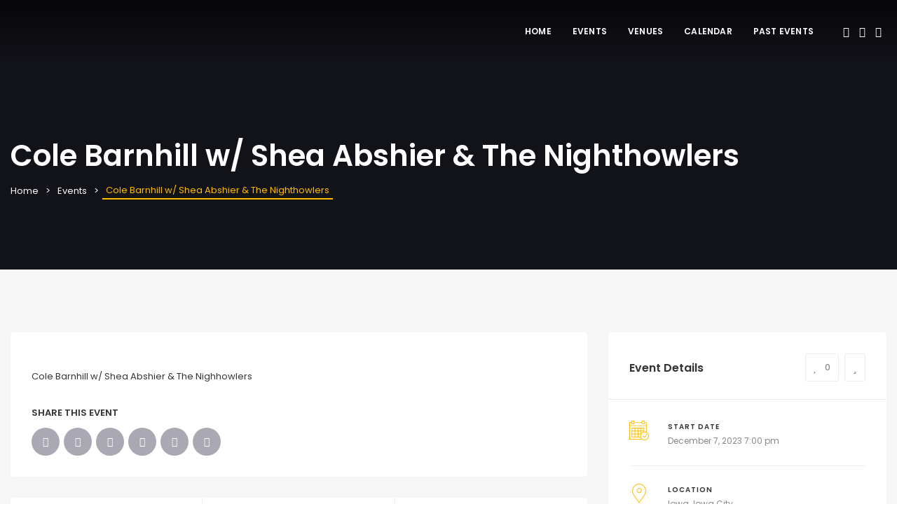

--- FILE ---
content_type: text/css
request_url: https://metroconcertslive.com/wp-content/themes/eventchamp/style.css?ver=6.9
body_size: -140
content:
 @charset "UTF-8";

/*
	Theme Name: Eventchamp
	Theme URI: https://themeforest.net/user/gloriathemes
	Author: Gloria Themes
	Author URI: https://gloriathemes.com
	Description: Eventchamp – Multiple Event & Conference WordPress Theme
	License: GNU General Public License v2 or later
	License URI: https://gnu.org/licenses/gpl-2.0.html
	Tags: right-sidebar, featured-images, custom-header, custom-menu
	Text Domain: eventchamp
	Version: 2.1.7
*/

--- FILE ---
content_type: text/css
request_url: https://metroconcertslive.com/wp-content/themes/eventchamp-child/style.css?ver=6.9
body_size: -400
content:
/**
* Theme Name: Eventchamp Child
* Description: This is a child theme of Eventchamp.
* Author: <a href="https://gloriathemes.com">Gloria Themes</a>
* Template: eventchamp
* Version: 2.1.4
*/